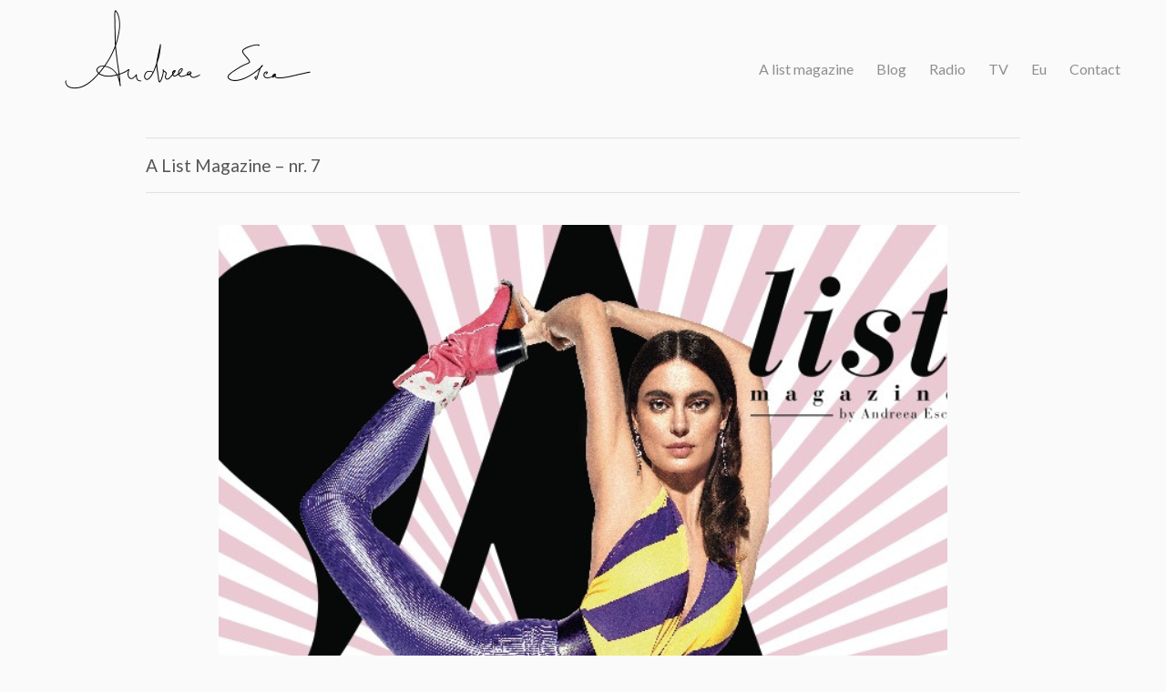

--- FILE ---
content_type: text/html; charset=UTF-8
request_url: https://andreeaesca.ro/a-list-magazine-nr-7/
body_size: 8838
content:
<!DOCTYPE html>
<html lang="ro-RO">
<head >
<meta charset="UTF-8" />
<meta name="viewport" content="width=device-width, initial-scale=1" />
<title>A List Magazine &#8211; nr. 7</title>
<meta name='robots' content='max-image-preview:large' />
<link rel='dns-prefetch' href='//stackpath.bootstrapcdn.com' />
<link rel='dns-prefetch' href='//fonts.googleapis.com' />
<link rel='dns-prefetch' href='//use.fontawesome.com' />
<link href='https://fonts.gstatic.com' crossorigin rel='preconnect' />
<link rel="alternate" type="application/rss+xml" title="Andreea Esca &raquo; Flux" href="https://andreeaesca.ro/feed/" />
<link rel="alternate" type="application/rss+xml" title="Andreea Esca &raquo; Flux comentarii" href="https://andreeaesca.ro/comments/feed/" />
<link rel="preload" href="https://andreeaesca.ro/wp-content/plugins/bb-plugin/fonts/fontawesome/5.15.4/webfonts/fa-solid-900.woff2" as="font" type="font/woff2" crossorigin="anonymous">
<link rel="preload" href="https://andreeaesca.ro/wp-content/plugins/bb-plugin/fonts/fontawesome/5.15.4/webfonts/fa-brands-400.woff2" as="font" type="font/woff2" crossorigin="anonymous">
<link rel="canonical" href="https://andreeaesca.ro/a-list-magazine-nr-7/" />
<link rel='stylesheet' id='e-mk-ro-default-theme-css' href='https://andreeaesca.ro/wp-content/themes/default-5.3.2/style.css' media='all' />
<link rel='stylesheet' id='wp-block-library-css' href='https://andreeaesca.ro/wp-includes/css/dist/block-library/style.min.css' media='all' />
<link rel='stylesheet' id='classic-theme-styles-css' href='https://andreeaesca.ro/wp-includes/css/classic-themes.min.css' media='all' />
<style id='global-styles-inline-css'>
body{--wp--preset--color--black: #000000;--wp--preset--color--cyan-bluish-gray: #abb8c3;--wp--preset--color--white: #ffffff;--wp--preset--color--pale-pink: #f78da7;--wp--preset--color--vivid-red: #cf2e2e;--wp--preset--color--luminous-vivid-orange: #ff6900;--wp--preset--color--luminous-vivid-amber: #fcb900;--wp--preset--color--light-green-cyan: #7bdcb5;--wp--preset--color--vivid-green-cyan: #00d084;--wp--preset--color--pale-cyan-blue: #8ed1fc;--wp--preset--color--vivid-cyan-blue: #0693e3;--wp--preset--color--vivid-purple: #9b51e0;--wp--preset--color--theme-primary: #0073e5;--wp--preset--color--theme-secondary: #0073e5;--wp--preset--gradient--vivid-cyan-blue-to-vivid-purple: linear-gradient(135deg,rgba(6,147,227,1) 0%,rgb(155,81,224) 100%);--wp--preset--gradient--light-green-cyan-to-vivid-green-cyan: linear-gradient(135deg,rgb(122,220,180) 0%,rgb(0,208,130) 100%);--wp--preset--gradient--luminous-vivid-amber-to-luminous-vivid-orange: linear-gradient(135deg,rgba(252,185,0,1) 0%,rgba(255,105,0,1) 100%);--wp--preset--gradient--luminous-vivid-orange-to-vivid-red: linear-gradient(135deg,rgba(255,105,0,1) 0%,rgb(207,46,46) 100%);--wp--preset--gradient--very-light-gray-to-cyan-bluish-gray: linear-gradient(135deg,rgb(238,238,238) 0%,rgb(169,184,195) 100%);--wp--preset--gradient--cool-to-warm-spectrum: linear-gradient(135deg,rgb(74,234,220) 0%,rgb(151,120,209) 20%,rgb(207,42,186) 40%,rgb(238,44,130) 60%,rgb(251,105,98) 80%,rgb(254,248,76) 100%);--wp--preset--gradient--blush-light-purple: linear-gradient(135deg,rgb(255,206,236) 0%,rgb(152,150,240) 100%);--wp--preset--gradient--blush-bordeaux: linear-gradient(135deg,rgb(254,205,165) 0%,rgb(254,45,45) 50%,rgb(107,0,62) 100%);--wp--preset--gradient--luminous-dusk: linear-gradient(135deg,rgb(255,203,112) 0%,rgb(199,81,192) 50%,rgb(65,88,208) 100%);--wp--preset--gradient--pale-ocean: linear-gradient(135deg,rgb(255,245,203) 0%,rgb(182,227,212) 50%,rgb(51,167,181) 100%);--wp--preset--gradient--electric-grass: linear-gradient(135deg,rgb(202,248,128) 0%,rgb(113,206,126) 100%);--wp--preset--gradient--midnight: linear-gradient(135deg,rgb(2,3,129) 0%,rgb(40,116,252) 100%);--wp--preset--duotone--dark-grayscale: url('#wp-duotone-dark-grayscale');--wp--preset--duotone--grayscale: url('#wp-duotone-grayscale');--wp--preset--duotone--purple-yellow: url('#wp-duotone-purple-yellow');--wp--preset--duotone--blue-red: url('#wp-duotone-blue-red');--wp--preset--duotone--midnight: url('#wp-duotone-midnight');--wp--preset--duotone--magenta-yellow: url('#wp-duotone-magenta-yellow');--wp--preset--duotone--purple-green: url('#wp-duotone-purple-green');--wp--preset--duotone--blue-orange: url('#wp-duotone-blue-orange');--wp--preset--font-size--small: 12px;--wp--preset--font-size--medium: 20px;--wp--preset--font-size--large: 20px;--wp--preset--font-size--x-large: 42px;--wp--preset--font-size--normal: 18px;--wp--preset--font-size--larger: 24px;--wp--preset--spacing--20: 0.44rem;--wp--preset--spacing--30: 0.67rem;--wp--preset--spacing--40: 1rem;--wp--preset--spacing--50: 1.5rem;--wp--preset--spacing--60: 2.25rem;--wp--preset--spacing--70: 3.38rem;--wp--preset--spacing--80: 5.06rem;}:where(.is-layout-flex){gap: 0.5em;}body .is-layout-flow > .alignleft{float: left;margin-inline-start: 0;margin-inline-end: 2em;}body .is-layout-flow > .alignright{float: right;margin-inline-start: 2em;margin-inline-end: 0;}body .is-layout-flow > .aligncenter{margin-left: auto !important;margin-right: auto !important;}body .is-layout-constrained > .alignleft{float: left;margin-inline-start: 0;margin-inline-end: 2em;}body .is-layout-constrained > .alignright{float: right;margin-inline-start: 2em;margin-inline-end: 0;}body .is-layout-constrained > .aligncenter{margin-left: auto !important;margin-right: auto !important;}body .is-layout-constrained > :where(:not(.alignleft):not(.alignright):not(.alignfull)){max-width: var(--wp--style--global--content-size);margin-left: auto !important;margin-right: auto !important;}body .is-layout-constrained > .alignwide{max-width: var(--wp--style--global--wide-size);}body .is-layout-flex{display: flex;}body .is-layout-flex{flex-wrap: wrap;align-items: center;}body .is-layout-flex > *{margin: 0;}:where(.wp-block-columns.is-layout-flex){gap: 2em;}.has-black-color{color: var(--wp--preset--color--black) !important;}.has-cyan-bluish-gray-color{color: var(--wp--preset--color--cyan-bluish-gray) !important;}.has-white-color{color: var(--wp--preset--color--white) !important;}.has-pale-pink-color{color: var(--wp--preset--color--pale-pink) !important;}.has-vivid-red-color{color: var(--wp--preset--color--vivid-red) !important;}.has-luminous-vivid-orange-color{color: var(--wp--preset--color--luminous-vivid-orange) !important;}.has-luminous-vivid-amber-color{color: var(--wp--preset--color--luminous-vivid-amber) !important;}.has-light-green-cyan-color{color: var(--wp--preset--color--light-green-cyan) !important;}.has-vivid-green-cyan-color{color: var(--wp--preset--color--vivid-green-cyan) !important;}.has-pale-cyan-blue-color{color: var(--wp--preset--color--pale-cyan-blue) !important;}.has-vivid-cyan-blue-color{color: var(--wp--preset--color--vivid-cyan-blue) !important;}.has-vivid-purple-color{color: var(--wp--preset--color--vivid-purple) !important;}.has-black-background-color{background-color: var(--wp--preset--color--black) !important;}.has-cyan-bluish-gray-background-color{background-color: var(--wp--preset--color--cyan-bluish-gray) !important;}.has-white-background-color{background-color: var(--wp--preset--color--white) !important;}.has-pale-pink-background-color{background-color: var(--wp--preset--color--pale-pink) !important;}.has-vivid-red-background-color{background-color: var(--wp--preset--color--vivid-red) !important;}.has-luminous-vivid-orange-background-color{background-color: var(--wp--preset--color--luminous-vivid-orange) !important;}.has-luminous-vivid-amber-background-color{background-color: var(--wp--preset--color--luminous-vivid-amber) !important;}.has-light-green-cyan-background-color{background-color: var(--wp--preset--color--light-green-cyan) !important;}.has-vivid-green-cyan-background-color{background-color: var(--wp--preset--color--vivid-green-cyan) !important;}.has-pale-cyan-blue-background-color{background-color: var(--wp--preset--color--pale-cyan-blue) !important;}.has-vivid-cyan-blue-background-color{background-color: var(--wp--preset--color--vivid-cyan-blue) !important;}.has-vivid-purple-background-color{background-color: var(--wp--preset--color--vivid-purple) !important;}.has-black-border-color{border-color: var(--wp--preset--color--black) !important;}.has-cyan-bluish-gray-border-color{border-color: var(--wp--preset--color--cyan-bluish-gray) !important;}.has-white-border-color{border-color: var(--wp--preset--color--white) !important;}.has-pale-pink-border-color{border-color: var(--wp--preset--color--pale-pink) !important;}.has-vivid-red-border-color{border-color: var(--wp--preset--color--vivid-red) !important;}.has-luminous-vivid-orange-border-color{border-color: var(--wp--preset--color--luminous-vivid-orange) !important;}.has-luminous-vivid-amber-border-color{border-color: var(--wp--preset--color--luminous-vivid-amber) !important;}.has-light-green-cyan-border-color{border-color: var(--wp--preset--color--light-green-cyan) !important;}.has-vivid-green-cyan-border-color{border-color: var(--wp--preset--color--vivid-green-cyan) !important;}.has-pale-cyan-blue-border-color{border-color: var(--wp--preset--color--pale-cyan-blue) !important;}.has-vivid-cyan-blue-border-color{border-color: var(--wp--preset--color--vivid-cyan-blue) !important;}.has-vivid-purple-border-color{border-color: var(--wp--preset--color--vivid-purple) !important;}.has-vivid-cyan-blue-to-vivid-purple-gradient-background{background: var(--wp--preset--gradient--vivid-cyan-blue-to-vivid-purple) !important;}.has-light-green-cyan-to-vivid-green-cyan-gradient-background{background: var(--wp--preset--gradient--light-green-cyan-to-vivid-green-cyan) !important;}.has-luminous-vivid-amber-to-luminous-vivid-orange-gradient-background{background: var(--wp--preset--gradient--luminous-vivid-amber-to-luminous-vivid-orange) !important;}.has-luminous-vivid-orange-to-vivid-red-gradient-background{background: var(--wp--preset--gradient--luminous-vivid-orange-to-vivid-red) !important;}.has-very-light-gray-to-cyan-bluish-gray-gradient-background{background: var(--wp--preset--gradient--very-light-gray-to-cyan-bluish-gray) !important;}.has-cool-to-warm-spectrum-gradient-background{background: var(--wp--preset--gradient--cool-to-warm-spectrum) !important;}.has-blush-light-purple-gradient-background{background: var(--wp--preset--gradient--blush-light-purple) !important;}.has-blush-bordeaux-gradient-background{background: var(--wp--preset--gradient--blush-bordeaux) !important;}.has-luminous-dusk-gradient-background{background: var(--wp--preset--gradient--luminous-dusk) !important;}.has-pale-ocean-gradient-background{background: var(--wp--preset--gradient--pale-ocean) !important;}.has-electric-grass-gradient-background{background: var(--wp--preset--gradient--electric-grass) !important;}.has-midnight-gradient-background{background: var(--wp--preset--gradient--midnight) !important;}.has-small-font-size{font-size: var(--wp--preset--font-size--small) !important;}.has-medium-font-size{font-size: var(--wp--preset--font-size--medium) !important;}.has-large-font-size{font-size: var(--wp--preset--font-size--large) !important;}.has-x-large-font-size{font-size: var(--wp--preset--font-size--x-large) !important;}
.wp-block-navigation a:where(:not(.wp-element-button)){color: inherit;}
:where(.wp-block-columns.is-layout-flex){gap: 2em;}
.wp-block-pullquote{font-size: 1.5em;line-height: 1.6;}
</style>
<link rel='stylesheet' id='2shark-public-css' href='https://andreeaesca.ro/wp-content/mu-plugins//style-public.css' media='all' />
<link rel='stylesheet' id='font-awesome-5-css' href='https://andreeaesca.ro/wp-content/plugins/bb-plugin/fonts/fontawesome/5.15.4/css/all.min.css' media='all' />
<link rel='stylesheet' id='fl-builder-layout-bundle-6b29cfd592d6211e7c2ad64f5823e6b0-css' href='https://andreeaesca.ro/wp-content/uploads/bb-plugin/cache/6b29cfd592d6211e7c2ad64f5823e6b0-layout-bundle.css' media='all' />
<link rel='stylesheet' id='e-mk-ro-default-theme-fonts-css' href='https://fonts.googleapis.com/css?family=Source+Sans+Pro%3A400%2C400i%2C600%2C700&#038;display=swap&#038;ver=5.3.2' media='all' />
<link rel='stylesheet' id='dashicons-css' href='https://andreeaesca.ro/wp-includes/css/dashicons.min.css' media='all' />
<link rel='stylesheet' id='awesome-css-css' href='//use.fontawesome.com/releases/v5.11.2/css/all.css' media='all' />
<link rel='stylesheet' id='bootstrap-css-css' href='//stackpath.bootstrapcdn.com/bootstrap/4.3.1/css/bootstrap.min.css' media='all' />
<link rel='stylesheet' id='e-mk-ro-default-theme-gutenberg-css' href='https://andreeaesca.ro/wp-content/themes/default-5.3.2/lib/gutenberg/front-end.css' media='all' />
<style id='e-mk-ro-default-theme-gutenberg-inline-css'>
.ab-block-post-grid .ab-post-grid-items h2 a:hover {
	color: #0073e5;
}

.site-container .wp-block-button .wp-block-button__link {
	background-color: #0073e5;
}

.wp-block-button .wp-block-button__link:not(.has-background),
.wp-block-button .wp-block-button__link:not(.has-background):focus,
.wp-block-button .wp-block-button__link:not(.has-background):hover {
	color: #ffffff;
}

.site-container .wp-block-button.is-style-outline .wp-block-button__link {
	color: #0073e5;
}

.site-container .wp-block-button.is-style-outline .wp-block-button__link:focus,
.site-container .wp-block-button.is-style-outline .wp-block-button__link:hover {
	color: #2396ff;
}		.site-container .has-small-font-size {
			font-size: 12px;
		}		.site-container .has-normal-font-size {
			font-size: 18px;
		}		.site-container .has-large-font-size {
			font-size: 20px;
		}		.site-container .has-larger-font-size {
			font-size: 24px;
		}		.site-container .has-theme-primary-color,
		.site-container .wp-block-button .wp-block-button__link.has-theme-primary-color,
		.site-container .wp-block-button.is-style-outline .wp-block-button__link.has-theme-primary-color {
			color: #0073e5;
		}

		.site-container .has-theme-primary-background-color,
		.site-container .wp-block-button .wp-block-button__link.has-theme-primary-background-color,
		.site-container .wp-block-pullquote.is-style-solid-color.has-theme-primary-background-color {
			background-color: #0073e5;
		}		.site-container .has-theme-secondary-color,
		.site-container .wp-block-button .wp-block-button__link.has-theme-secondary-color,
		.site-container .wp-block-button.is-style-outline .wp-block-button__link.has-theme-secondary-color {
			color: #0073e5;
		}

		.site-container .has-theme-secondary-background-color,
		.site-container .wp-block-button .wp-block-button__link.has-theme-secondary-background-color,
		.site-container .wp-block-pullquote.is-style-solid-color.has-theme-secondary-background-color {
			background-color: #0073e5;
		}
</style>
<link rel='stylesheet' id='clip-custom-style-css' href='https://andreeaesca.ro/wp-content/mu-plugins/clip_custom/custom-style.css' media='all' />
<link rel='stylesheet' id='fl-builder-google-fonts-17ab6845e932568ce4a41aac4590c631-css' href='//fonts.googleapis.com/css?family=Lato%3A400%2C700&#038;ver=6.1.9' media='all' />
<script src='https://andreeaesca.ro/wp-includes/js/jquery/jquery.min.js' id='jquery-core-js'></script>
<script src='https://andreeaesca.ro/wp-includes/js/jquery/jquery-migrate.min.js' id='jquery-migrate-js'></script>
<script src='https://andreeaesca.ro/wp-includes/js/imagesloaded.min.js' id='imagesloaded-js'></script>
<script src='//stackpath.bootstrapcdn.com/bootstrap/4.3.1/js/bootstrap.min.js' id='bootstrap-js-js'></script>
<link rel="https://api.w.org/" href="https://andreeaesca.ro/wp-json/" /><link rel="alternate" type="application/json" href="https://andreeaesca.ro/wp-json/wp/v2/posts/3536" /><link rel="EditURI" type="application/rsd+xml" title="RSD" href="https://andreeaesca.ro/xmlrpc.php?rsd" />
<link rel="alternate" type="application/json+oembed" href="https://andreeaesca.ro/wp-json/oembed/1.0/embed?url=https%3A%2F%2Fandreeaesca.ro%2Fa-list-magazine-nr-7%2F" />
<link rel="alternate" type="text/xml+oembed" href="https://andreeaesca.ro/wp-json/oembed/1.0/embed?url=https%3A%2F%2Fandreeaesca.ro%2Fa-list-magazine-nr-7%2F&#038;format=xml" />
<style>.recentcomments a{display:inline !important;padding:0 !important;margin:0 !important;}</style><link rel="icon" href="https://andreeaesca.ro/wp-content/uploads/2020/03/cropped-favicon-32x32.jpg" sizes="32x32" />
<link rel="icon" href="https://andreeaesca.ro/wp-content/uploads/2020/03/cropped-favicon-192x192.jpg" sizes="192x192" />
<link rel="apple-touch-icon" href="https://andreeaesca.ro/wp-content/uploads/2020/03/cropped-favicon-180x180.jpg" />
<meta name="msapplication-TileImage" content="https://andreeaesca.ro/wp-content/uploads/2020/03/cropped-favicon-270x270.jpg" />
</head>
<body class="post-template-default single single-post postid-3536 single-format-standard wp-embed-responsive fl-theme-builder-header fl-theme-builder-header-header fl-theme-builder-footer fl-theme-builder-footer-footer fl-theme-builder-singular fl-theme-builder-singular-single-post header-full-width full-width-content genesis-breadcrumbs-hidden genesis-singular-image-hidden genesis-footer-widgets-hidden first-block-core-paragraph" itemscope itemtype="https://schema.org/WebPage"><svg xmlns="http://www.w3.org/2000/svg" viewBox="0 0 0 0" width="0" height="0" focusable="false" role="none" style="visibility: hidden; position: absolute; left: -9999px; overflow: hidden;" ><defs><filter id="wp-duotone-dark-grayscale"><feColorMatrix color-interpolation-filters="sRGB" type="matrix" values=" .299 .587 .114 0 0 .299 .587 .114 0 0 .299 .587 .114 0 0 .299 .587 .114 0 0 " /><feComponentTransfer color-interpolation-filters="sRGB" ><feFuncR type="table" tableValues="0 0.49803921568627" /><feFuncG type="table" tableValues="0 0.49803921568627" /><feFuncB type="table" tableValues="0 0.49803921568627" /><feFuncA type="table" tableValues="1 1" /></feComponentTransfer><feComposite in2="SourceGraphic" operator="in" /></filter></defs></svg><svg xmlns="http://www.w3.org/2000/svg" viewBox="0 0 0 0" width="0" height="0" focusable="false" role="none" style="visibility: hidden; position: absolute; left: -9999px; overflow: hidden;" ><defs><filter id="wp-duotone-grayscale"><feColorMatrix color-interpolation-filters="sRGB" type="matrix" values=" .299 .587 .114 0 0 .299 .587 .114 0 0 .299 .587 .114 0 0 .299 .587 .114 0 0 " /><feComponentTransfer color-interpolation-filters="sRGB" ><feFuncR type="table" tableValues="0 1" /><feFuncG type="table" tableValues="0 1" /><feFuncB type="table" tableValues="0 1" /><feFuncA type="table" tableValues="1 1" /></feComponentTransfer><feComposite in2="SourceGraphic" operator="in" /></filter></defs></svg><svg xmlns="http://www.w3.org/2000/svg" viewBox="0 0 0 0" width="0" height="0" focusable="false" role="none" style="visibility: hidden; position: absolute; left: -9999px; overflow: hidden;" ><defs><filter id="wp-duotone-purple-yellow"><feColorMatrix color-interpolation-filters="sRGB" type="matrix" values=" .299 .587 .114 0 0 .299 .587 .114 0 0 .299 .587 .114 0 0 .299 .587 .114 0 0 " /><feComponentTransfer color-interpolation-filters="sRGB" ><feFuncR type="table" tableValues="0.54901960784314 0.98823529411765" /><feFuncG type="table" tableValues="0 1" /><feFuncB type="table" tableValues="0.71764705882353 0.25490196078431" /><feFuncA type="table" tableValues="1 1" /></feComponentTransfer><feComposite in2="SourceGraphic" operator="in" /></filter></defs></svg><svg xmlns="http://www.w3.org/2000/svg" viewBox="0 0 0 0" width="0" height="0" focusable="false" role="none" style="visibility: hidden; position: absolute; left: -9999px; overflow: hidden;" ><defs><filter id="wp-duotone-blue-red"><feColorMatrix color-interpolation-filters="sRGB" type="matrix" values=" .299 .587 .114 0 0 .299 .587 .114 0 0 .299 .587 .114 0 0 .299 .587 .114 0 0 " /><feComponentTransfer color-interpolation-filters="sRGB" ><feFuncR type="table" tableValues="0 1" /><feFuncG type="table" tableValues="0 0.27843137254902" /><feFuncB type="table" tableValues="0.5921568627451 0.27843137254902" /><feFuncA type="table" tableValues="1 1" /></feComponentTransfer><feComposite in2="SourceGraphic" operator="in" /></filter></defs></svg><svg xmlns="http://www.w3.org/2000/svg" viewBox="0 0 0 0" width="0" height="0" focusable="false" role="none" style="visibility: hidden; position: absolute; left: -9999px; overflow: hidden;" ><defs><filter id="wp-duotone-midnight"><feColorMatrix color-interpolation-filters="sRGB" type="matrix" values=" .299 .587 .114 0 0 .299 .587 .114 0 0 .299 .587 .114 0 0 .299 .587 .114 0 0 " /><feComponentTransfer color-interpolation-filters="sRGB" ><feFuncR type="table" tableValues="0 0" /><feFuncG type="table" tableValues="0 0.64705882352941" /><feFuncB type="table" tableValues="0 1" /><feFuncA type="table" tableValues="1 1" /></feComponentTransfer><feComposite in2="SourceGraphic" operator="in" /></filter></defs></svg><svg xmlns="http://www.w3.org/2000/svg" viewBox="0 0 0 0" width="0" height="0" focusable="false" role="none" style="visibility: hidden; position: absolute; left: -9999px; overflow: hidden;" ><defs><filter id="wp-duotone-magenta-yellow"><feColorMatrix color-interpolation-filters="sRGB" type="matrix" values=" .299 .587 .114 0 0 .299 .587 .114 0 0 .299 .587 .114 0 0 .299 .587 .114 0 0 " /><feComponentTransfer color-interpolation-filters="sRGB" ><feFuncR type="table" tableValues="0.78039215686275 1" /><feFuncG type="table" tableValues="0 0.94901960784314" /><feFuncB type="table" tableValues="0.35294117647059 0.47058823529412" /><feFuncA type="table" tableValues="1 1" /></feComponentTransfer><feComposite in2="SourceGraphic" operator="in" /></filter></defs></svg><svg xmlns="http://www.w3.org/2000/svg" viewBox="0 0 0 0" width="0" height="0" focusable="false" role="none" style="visibility: hidden; position: absolute; left: -9999px; overflow: hidden;" ><defs><filter id="wp-duotone-purple-green"><feColorMatrix color-interpolation-filters="sRGB" type="matrix" values=" .299 .587 .114 0 0 .299 .587 .114 0 0 .299 .587 .114 0 0 .299 .587 .114 0 0 " /><feComponentTransfer color-interpolation-filters="sRGB" ><feFuncR type="table" tableValues="0.65098039215686 0.40392156862745" /><feFuncG type="table" tableValues="0 1" /><feFuncB type="table" tableValues="0.44705882352941 0.4" /><feFuncA type="table" tableValues="1 1" /></feComponentTransfer><feComposite in2="SourceGraphic" operator="in" /></filter></defs></svg><svg xmlns="http://www.w3.org/2000/svg" viewBox="0 0 0 0" width="0" height="0" focusable="false" role="none" style="visibility: hidden; position: absolute; left: -9999px; overflow: hidden;" ><defs><filter id="wp-duotone-blue-orange"><feColorMatrix color-interpolation-filters="sRGB" type="matrix" values=" .299 .587 .114 0 0 .299 .587 .114 0 0 .299 .587 .114 0 0 .299 .587 .114 0 0 " /><feComponentTransfer color-interpolation-filters="sRGB" ><feFuncR type="table" tableValues="0.098039215686275 1" /><feFuncG type="table" tableValues="0 0.66274509803922" /><feFuncB type="table" tableValues="0.84705882352941 0.41960784313725" /><feFuncA type="table" tableValues="1 1" /></feComponentTransfer><feComposite in2="SourceGraphic" operator="in" /></filter></defs></svg><div class="site-container"><ul class="genesis-skip-link"><li><a href="#genesis-content" class="screen-reader-shortcut"> Skip to main content</a></li></ul><header class="fl-builder-content fl-builder-content-40 fl-builder-global-templates-locked" data-post-id="40" data-type="header" data-sticky="1" data-sticky-on="" data-sticky-breakpoint="medium" data-shrink="0" data-overlay="0" data-overlay-bg="transparent" data-shrink-image-height="50px" role="banner" itemscope="itemscope" itemtype="http://schema.org/WPHeader"><div class="fl-row fl-row-full-width fl-row-bg-none fl-node-5e5f67f0a2109" data-node="5e5f67f0a2109">
	<div class="fl-row-content-wrap">
								<div class="fl-row-content fl-row-fixed-width fl-node-content">
		
<div class="fl-col-group fl-node-5e5f67f0a40ff fl-col-group-equal-height fl-col-group-align-center" data-node="5e5f67f0a40ff">
			<div class="fl-col fl-node-5e5f67f0a417c fl-col-small" data-node="5e5f67f0a417c">
	<div class="fl-col-content fl-node-content"><div class="fl-module fl-module-photo fl-node-5e5f68024df2e" data-node="5e5f68024df2e">
	<div class="fl-module-content fl-node-content">
		<div class="fl-photo fl-photo-align-left" itemscope itemtype="https://schema.org/ImageObject">
	<div class="fl-photo-content fl-photo-img-png">
				<a href="https://andreeaesca.ro" target="_self" itemprop="url">
				<img decoding="async" loading="lazy" width="300" height="111" class="fl-photo-img wp-image-52" src="http://andreeaesca.ro/wp-content/uploads/2020/03/logo.png" alt="logo" itemprop="image" title="logo"  data-no-lazy="1" srcset="https://andreeaesca.ro/wp-content/uploads/2020/03/logo.png 300w, https://andreeaesca.ro/wp-content/uploads/2020/03/logo-120x44.png 120w" sizes="(max-width: 300px) 100vw, 300px" />
				</a>
					</div>
	</div>
	</div>
</div>
</div>
</div>
			<div class="fl-col fl-node-5e5f67f0a417f fl-col-small" data-node="5e5f67f0a417f">
	<div class="fl-col-content fl-node-content"><div class="fl-module fl-module-menu fl-node-5e5f6957104e4" data-node="5e5f6957104e4">
	<div class="fl-module-content fl-node-content">
		<div class="fl-menu fl-menu-responsive-toggle-mobile">
	<button class="fl-menu-mobile-toggle hamburger" aria-label="Menu"><span class="fl-menu-icon svg-container"><svg version="1.1" class="hamburger-menu" xmlns="http://www.w3.org/2000/svg" xmlns:xlink="http://www.w3.org/1999/xlink" viewBox="0 0 512 512">
<rect class="fl-hamburger-menu-top" width="512" height="102"/>
<rect class="fl-hamburger-menu-middle" y="205" width="512" height="102"/>
<rect class="fl-hamburger-menu-bottom" y="410" width="512" height="102"/>
</svg>
</span></button>	<div class="fl-clear"></div>
	<nav aria-label="Menu" itemscope="itemscope" itemtype="https://schema.org/SiteNavigationElement"><ul id="menu-main-menu" class="menu fl-menu-horizontal fl-toggle-none"><li id="menu-item-30" class="menu-item menu-item-type-custom menu-item-object-custom"><a href="http://www.alistmagazine.ro/">A list magazine</a></li><li id="menu-item-31" class="menu-item menu-item-type-taxonomy menu-item-object-category current-post-ancestor menu-item-has-children fl-has-submenu"><div class="fl-has-submenu-container"><a href="https://andreeaesca.ro/category/blog/">Blog</a><span class="fl-menu-toggle"></span></div><ul class="sub-menu">	<li id="menu-item-32" class="menu-item menu-item-type-taxonomy menu-item-object-category"><a href="https://andreeaesca.ro/category/blog/cuvinte/">Cuvinte</a></li>	<li id="menu-item-33" class="menu-item menu-item-type-taxonomy menu-item-object-category current-post-ancestor current-menu-parent current-post-parent"><a href="https://andreeaesca.ro/category/blog/imagini/">Imagini</a></li></ul></li><li id="menu-item-37" class="menu-item menu-item-type-taxonomy menu-item-object-category"><a href="https://andreeaesca.ro/category/radio/">Radio</a></li><li id="menu-item-38" class="menu-item menu-item-type-taxonomy menu-item-object-category"><a href="https://andreeaesca.ro/category/tv/">TV</a></li><li id="menu-item-36" class="menu-item menu-item-type-taxonomy menu-item-object-category"><a href="https://andreeaesca.ro/category/eu/">Eu</a></li><li id="menu-item-2858" class="menu-item menu-item-type-post_type menu-item-object-page"><a href="https://andreeaesca.ro/contact/">Contact</a></li></ul></nav></div>
	</div>
</div>
</div>
</div>
	</div>
		</div>
	</div>
</div>
</header><div class="uabb-js-breakpoint" style="display: none;"></div><div class="site-inner"><div class="fl-builder-content fl-builder-content-48 fl-builder-global-templates-locked" data-post-id="48"><div class="fl-row fl-row-fixed-width fl-row-bg-none fl-node-5e5f8a1a687b5" data-node="5e5f8a1a687b5">
	<div class="fl-row-content-wrap">
								<div class="fl-row-content fl-row-fixed-width fl-node-content">
		
<div class="fl-col-group fl-node-5e5f8a1a6bb03" data-node="5e5f8a1a6bb03">
			<div class="fl-col fl-node-5e5f8a1a6bbcc" data-node="5e5f8a1a6bbcc">
	<div class="fl-col-content fl-node-content"><div class="fl-module fl-module-separator fl-node-5e5f661076455" data-node="5e5f661076455">
	<div class="fl-module-content fl-node-content">
		<div class="fl-separator"></div>
	</div>
</div>
<div class="fl-module fl-module-heading fl-node-5e5f8a293976b" data-node="5e5f8a293976b">
	<div class="fl-module-content fl-node-content">
		<h1 class="fl-heading">
		<span class="fl-heading-text">A List Magazine &#8211; nr. 7</span>
	</h1>
	</div>
</div>
<div class="fl-module fl-module-separator fl-node-5e5f661076458" data-node="5e5f661076458">
	<div class="fl-module-content fl-node-content">
		<div class="fl-separator"></div>
	</div>
</div>
</div>
</div>
	</div>
		</div>
	</div>
</div>
<div class="fl-row fl-row-fixed-width fl-row-bg-none fl-node-5e5f8b722a181" data-node="5e5f8b722a181">
	<div class="fl-row-content-wrap">
								<div class="fl-row-content fl-row-fixed-width fl-node-content">
		
<div class="fl-col-group fl-node-5e5f8b722ed2c" data-node="5e5f8b722ed2c">
			<div class="fl-col fl-node-5e5f8b722edc9" data-node="5e5f8b722edc9">
	<div class="fl-col-content fl-node-content"><div class="fl-module fl-module-photo fl-node-5e5f8b7229d4f" data-node="5e5f8b7229d4f">
	<div class="fl-module-content fl-node-content">
		<div class="fl-photo fl-photo-align-center" itemscope itemtype="https://schema.org/ImageObject">
	<div class="fl-photo-content fl-photo-img-png">
				<img decoding="async" loading="lazy" class="fl-photo-img wp-image-3537 size-full" src="https://andreeaesca.ro/wp-content/uploads/2022/11/Cover-A7_.png" alt="Cover A7_" itemprop="image" height="1200" width="800" title="Cover A7_" srcset="https://andreeaesca.ro/wp-content/uploads/2022/11/Cover-A7_.png 800w, https://andreeaesca.ro/wp-content/uploads/2022/11/Cover-A7_-200x300.png 200w, https://andreeaesca.ro/wp-content/uploads/2022/11/Cover-A7_-683x1024.png 683w, https://andreeaesca.ro/wp-content/uploads/2022/11/Cover-A7_-768x1152.png 768w, https://andreeaesca.ro/wp-content/uploads/2022/11/Cover-A7_-80x120.png 80w" sizes="(max-width: 800px) 100vw, 800px" />
					</div>
	</div>
	</div>
</div>
</div>
</div>
	</div>
		</div>
	</div>
</div>
<div class="fl-row fl-row-fixed-width fl-row-bg-none fl-node-5e74e22505659" data-node="5e74e22505659">
	<div class="fl-row-content-wrap">
								<div class="fl-row-content fl-row-fixed-width fl-node-content">
		
<div class="fl-col-group fl-node-5e74e33cbea85" data-node="5e74e33cbea85">
			<div class="fl-col fl-node-5e74e33cbeb60" data-node="5e74e33cbeb60">
	<div class="fl-col-content fl-node-content"><div class="fl-module fl-module-fl-post-info fl-node-5e5f8cf3328b2" data-node="5e5f8cf3328b2">
	<div class="fl-module-content fl-node-content">
		<span class="fl-post-info-author"><a href="https://andreeaesca.ro/author/andreeaesca/">Andreea</a></span><span class="fl-post-info-sep">|</span><span class="fl-post-info-date">nov. 9, 2022</span><span class="fl-post-info-sep">|</span><span class="fl-post-info-terms"><a href="https://andreeaesca.ro/category/blog/imagini/" rel="tag" class="imagini">Imagini</a></span><span class="fl-post-info-sep">|</span><span class="fl-post-info-comments"><span>Comentariile sunt închise<span class="screen-reader-text"> pentru A List Magazine &#8211; nr. 7</span></span></span>	</div>
</div>
<div class="fl-module fl-module-rich-text fl-node-5e74e3668133a" data-node="5e74e3668133a">
	<div class="fl-module-content fl-node-content">
		<div class="fl-rich-text">
	
<p><a href="https://www.alistmagazine.ro/rasfoieste-revista/rasfoieste-revista-a-list-magazine-nr-7/">Răsfoiește revista A List Magazine &#8211; nr. 7, vară 2018</a></p>
</div>
	</div>
</div>
</div>
</div>
			<div class="fl-col fl-node-5e74e33cbeb63 fl-col-small" data-node="5e74e33cbeb63">
	<div class="fl-col-content fl-node-content"><div class="fl-module fl-module-widget fl-node-5e74acca5d900" data-node="5e74acca5d900">
	<div class="fl-module-content fl-node-content">
		<div class="fl-widget">
<div class="widget widget_search"><form class="search-form" method="get" action="https://andreeaesca.ro/" role="search" itemprop="potentialAction" itemscope itemtype="https://schema.org/SearchAction"><label class="search-form-label screen-reader-text" for="searchform-1">Cauta in website...</label><input class="search-form-input" type="search" name="s" id="searchform-1" placeholder="Cauta in website..." itemprop="query-input"><input class="search-form-submit" type="submit" value="caută"><meta content="https://andreeaesca.ro/?s={s}" itemprop="target"></form></div></div>
	</div>
</div>
<div class="fl-module fl-module-widget fl-node-5e5f8ad9460e0" data-node="5e5f8ad9460e0">
	<div class="fl-module-content fl-node-content">
		<div class="fl-widget">

		<div class="widget widget_recent_entries">
		<h2 class="widgettitle">Articole recente</h2>
		<ul>
											<li>
					<a href="https://andreeaesca.ro/a-list-magazine-nr-31/">A List Magazine &#8211; nr. 31</a>
									</li>
											<li>
					<a href="https://andreeaesca.ro/casa-buna/">Casa Bună</a>
									</li>
											<li>
					<a href="https://andreeaesca.ro/proful-de-inot/">Proful de înot</a>
									</li>
											<li>
					<a href="https://andreeaesca.ro/poveste-de-vacanta/">Poveste de vacanță</a>
									</li>
											<li>
					<a href="https://andreeaesca.ro/hai-romania-2/">Hai, România!</a>
									</li>
					</ul>

		</div></div>
	</div>
</div>
<div class="fl-module fl-module-widget fl-node-5e5f8aebae2cf" data-node="5e5f8aebae2cf">
	<div class="fl-module-content fl-node-content">
		<div class="fl-widget">
<div class="widget widget_recent_comments"><h2 class="widgettitle">Comentarii recente</h2><ul id="recentcomments"><li class="recentcomments"><span class="comment-author-link"><a href='http://www.educta.ro' rel='external nofollow ugc' class='url'>Simona ANGHEL</a></span> la <a href="https://andreeaesca.ro/la-radio-cu-andreea-esca-si-aurora-liiceanu/#comment-75">La Radio cu Andreea Esca și Aurora Liiceanu</a></li><li class="recentcomments"><span class="comment-author-link"><a href='http://www.educta.ro' rel='external nofollow ugc' class='url'>Simona ANGHEL</a></span> la <a href="https://andreeaesca.ro/la-radio-cu-andreea-esca-si-aurora-liiceanu/#comment-74">La Radio cu Andreea Esca și Aurora Liiceanu</a></li><li class="recentcomments"><span class="comment-author-link"><a href='https://www.iarbaverde.co.uk' rel='external nofollow ugc' class='url'>Irina Ionescu</a></span> la <a href="https://andreeaesca.ro/la-radio-cu-andreea-esca-si-tudor-chirila/#comment-73">La Radio cu Andreea Esca și Tudor Chirilă</a></li><li class="recentcomments"><span class="comment-author-link">valentina.druga</span> la <a href="https://andreeaesca.ro/la-radio-cu-andreea-esca-si-mirela-retegan/#comment-72">La Radio cu Andreea Esca şi Mirela Retegan</a></li><li class="recentcomments"><span class="comment-author-link">Gavriloi Adina</span> la <a href="https://andreeaesca.ro/la-radio-cu-andreea-esca-si-andreea-marin/#comment-71">La Radio cu Andreea Esca și Andreea Marin</a></li></ul></div></div>
	</div>
</div>
<div class="fl-module fl-module-widget fl-node-5e5f8b02abb78" data-node="5e5f8b02abb78">
	<div class="fl-module-content fl-node-content">
		<div class="fl-widget">
<div class="widget widget_archive"><h2 class="widgettitle">Arhive</h2>
			<ul>
					<li><a href='https://andreeaesca.ro/2024/10/'>octombrie 2024</a></li>
	<li><a href='https://andreeaesca.ro/2024/09/'>septembrie 2024</a></li>
	<li><a href='https://andreeaesca.ro/2024/08/'>august 2024</a></li>
	<li><a href='https://andreeaesca.ro/2024/07/'>iulie 2024</a></li>
	<li><a href='https://andreeaesca.ro/2024/04/'>aprilie 2024</a></li>
	<li><a href='https://andreeaesca.ro/2024/01/'>ianuarie 2024</a></li>
	<li><a href='https://andreeaesca.ro/2023/12/'>decembrie 2023</a></li>
	<li><a href='https://andreeaesca.ro/2023/11/'>noiembrie 2023</a></li>
	<li><a href='https://andreeaesca.ro/2023/08/'>august 2023</a></li>
	<li><a href='https://andreeaesca.ro/2023/04/'>aprilie 2023</a></li>
	<li><a href='https://andreeaesca.ro/2023/02/'>februarie 2023</a></li>
	<li><a href='https://andreeaesca.ro/2023/01/'>ianuarie 2023</a></li>
	<li><a href='https://andreeaesca.ro/2022/11/'>noiembrie 2022</a></li>
	<li><a href='https://andreeaesca.ro/2020/06/'>iunie 2020</a></li>
	<li><a href='https://andreeaesca.ro/2020/05/'>mai 2020</a></li>
	<li><a href='https://andreeaesca.ro/2019/12/'>decembrie 2019</a></li>
	<li><a href='https://andreeaesca.ro/2019/11/'>noiembrie 2019</a></li>
	<li><a href='https://andreeaesca.ro/2019/10/'>octombrie 2019</a></li>
	<li><a href='https://andreeaesca.ro/2019/09/'>septembrie 2019</a></li>
	<li><a href='https://andreeaesca.ro/2019/04/'>aprilie 2019</a></li>
	<li><a href='https://andreeaesca.ro/2019/03/'>martie 2019</a></li>
	<li><a href='https://andreeaesca.ro/2019/02/'>februarie 2019</a></li>
	<li><a href='https://andreeaesca.ro/2018/11/'>noiembrie 2018</a></li>
	<li><a href='https://andreeaesca.ro/2018/10/'>octombrie 2018</a></li>
	<li><a href='https://andreeaesca.ro/2018/05/'>mai 2018</a></li>
	<li><a href='https://andreeaesca.ro/2018/04/'>aprilie 2018</a></li>
	<li><a href='https://andreeaesca.ro/2018/03/'>martie 2018</a></li>
	<li><a href='https://andreeaesca.ro/2018/02/'>februarie 2018</a></li>
	<li><a href='https://andreeaesca.ro/2018/01/'>ianuarie 2018</a></li>
	<li><a href='https://andreeaesca.ro/2017/12/'>decembrie 2017</a></li>
	<li><a href='https://andreeaesca.ro/2017/11/'>noiembrie 2017</a></li>
	<li><a href='https://andreeaesca.ro/2017/10/'>octombrie 2017</a></li>
	<li><a href='https://andreeaesca.ro/2017/09/'>septembrie 2017</a></li>
	<li><a href='https://andreeaesca.ro/2017/05/'>mai 2017</a></li>
	<li><a href='https://andreeaesca.ro/2017/04/'>aprilie 2017</a></li>
	<li><a href='https://andreeaesca.ro/2017/03/'>martie 2017</a></li>
	<li><a href='https://andreeaesca.ro/2017/02/'>februarie 2017</a></li>
	<li><a href='https://andreeaesca.ro/2016/12/'>decembrie 2016</a></li>
	<li><a href='https://andreeaesca.ro/2016/11/'>noiembrie 2016</a></li>
	<li><a href='https://andreeaesca.ro/2016/10/'>octombrie 2016</a></li>
	<li><a href='https://andreeaesca.ro/2016/09/'>septembrie 2016</a></li>
	<li><a href='https://andreeaesca.ro/2016/05/'>mai 2016</a></li>
	<li><a href='https://andreeaesca.ro/2016/04/'>aprilie 2016</a></li>
	<li><a href='https://andreeaesca.ro/2016/03/'>martie 2016</a></li>
	<li><a href='https://andreeaesca.ro/2016/02/'>februarie 2016</a></li>
	<li><a href='https://andreeaesca.ro/2016/01/'>ianuarie 2016</a></li>
	<li><a href='https://andreeaesca.ro/2015/12/'>decembrie 2015</a></li>
	<li><a href='https://andreeaesca.ro/2015/11/'>noiembrie 2015</a></li>
	<li><a href='https://andreeaesca.ro/2015/10/'>octombrie 2015</a></li>
	<li><a href='https://andreeaesca.ro/2015/09/'>septembrie 2015</a></li>
	<li><a href='https://andreeaesca.ro/2015/08/'>august 2015</a></li>
	<li><a href='https://andreeaesca.ro/2015/07/'>iulie 2015</a></li>
	<li><a href='https://andreeaesca.ro/2015/06/'>iunie 2015</a></li>
	<li><a href='https://andreeaesca.ro/2015/05/'>mai 2015</a></li>
	<li><a href='https://andreeaesca.ro/2015/04/'>aprilie 2015</a></li>
	<li><a href='https://andreeaesca.ro/2015/03/'>martie 2015</a></li>
	<li><a href='https://andreeaesca.ro/2012/12/'>decembrie 2012</a></li>
	<li><a href='https://andreeaesca.ro/2012/08/'>august 2012</a></li>
	<li><a href='https://andreeaesca.ro/2011/08/'>august 2011</a></li>
	<li><a href='https://andreeaesca.ro/2008/02/'>februarie 2008</a></li>
			</ul>

			</div></div>
	</div>
</div>
<div class="fl-module fl-module-widget fl-node-5e5f8b13c04b4" data-node="5e5f8b13c04b4">
	<div class="fl-module-content fl-node-content">
		<div class="fl-widget">
<div class="widget widget_categories"><h2 class="widgettitle">Categorii</h2>
			<ul>
					<li class="cat-item cat-item-2"><a href="https://andreeaesca.ro/category/blog/">Blog</a>
</li>
	<li class="cat-item cat-item-6"><a href="https://andreeaesca.ro/category/blog/cuvinte/">Cuvinte</a>
</li>
	<li class="cat-item cat-item-7"><a href="https://andreeaesca.ro/category/blog/imagini/">Imagini</a>
</li>
	<li class="cat-item cat-item-9"><a href="https://andreeaesca.ro/category/eu/me-by-others/">Me by Others</a>
</li>
	<li class="cat-item cat-item-10"><a href="https://andreeaesca.ro/category/eu/meet-me/">Meet Me</a>
</li>
	<li class="cat-item cat-item-4"><a href="https://andreeaesca.ro/category/radio/">Radio</a>
</li>
	<li class="cat-item cat-item-5"><a href="https://andreeaesca.ro/category/tv/">TV</a>
</li>
	<li class="cat-item cat-item-16"><a href="https://andreeaesca.ro/category/uncategorized/">Uncategorized</a>
</li>
			</ul>

			</div></div>
	</div>
</div>
<div class="fl-module fl-module-widget fl-node-5e5f8b234aece" data-node="5e5f8b234aece">
	<div class="fl-module-content fl-node-content">
		<div class="fl-widget">
<div class="widget widget_meta"><h2 class="widgettitle">Meta</h2>
		<ul>
						<li><a href="https://andreeaesca.ro/wp-login.php">Autentificare</a></li>
			<li><a href="https://andreeaesca.ro/feed/">Flux intrări</a></li>
			<li><a href="https://andreeaesca.ro/comments/feed/">Flux comentarii</a></li>

			<li><a href="https://ro.wordpress.org/">WordPress.org</a></li>
		</ul>

		</div></div>
	</div>
</div>
</div>
</div>
	</div>
		</div>
	</div>
</div>
</div><div class="uabb-js-breakpoint" style="display: none;"></div></div><footer class="fl-builder-content fl-builder-content-42 fl-builder-global-templates-locked" data-post-id="42" data-type="footer" itemscope="itemscope" itemtype="http://schema.org/WPFooter"><div class="fl-row fl-row-full-width fl-row-bg-color fl-node-5e5f75ef0f33b" data-node="5e5f75ef0f33b">
	<div class="fl-row-content-wrap">
								<div class="fl-row-content fl-row-fixed-width fl-node-content">
		
<div class="fl-col-group fl-node-5e5f789da7a9d" data-node="5e5f789da7a9d">
			<div class="fl-col fl-node-5e5f789da7b54" data-node="5e5f789da7b54">
	<div class="fl-col-content fl-node-content"><div class="fl-module fl-module-separator fl-node-5e5f789da7a28" data-node="5e5f789da7a28">
	<div class="fl-module-content fl-node-content">
		<div class="fl-separator"></div>
	</div>
</div>
</div>
</div>
	</div>

<div class="fl-col-group fl-node-5e5f77b2bf4fc fl-col-group-equal-height fl-col-group-align-center" data-node="5e5f77b2bf4fc">
			<div class="fl-col fl-node-5e5f77b2bf594" data-node="5e5f77b2bf594">
	<div class="fl-col-content fl-node-content"><div class="fl-module fl-module-rich-text fl-node-5e5e769964306" data-node="5e5e769964306">
	<div class="fl-module-content fl-node-content">
		<div class="fl-rich-text">
	<p>© 2020 Andreea Esca. All Rights Reserved.</p>
</div>
	</div>
</div>
</div>
</div>
			<div class="fl-col fl-node-5e5f77b2bf596 fl-col-small" data-node="5e5f77b2bf596">
	<div class="fl-col-content fl-node-content"><div class="fl-module fl-module-icon-group fl-node-5e5f766c4b182" data-node="5e5f766c4b182">
	<div class="fl-module-content fl-node-content">
		<div class="fl-icon-group">
	<span class="fl-icon">
								<a href="https://www.instagram.com/andreeaesca/" target="_blank" rel="noopener" >
							<i class="fab fa-instagram" aria-hidden="true"></i>
						</a>
			</span>
		<span class="fl-icon">
								<a href="https://www.facebook.com/AndreeaEscaOficial" target="_blank" rel="noopener" >
							<i class="fab fa-facebook" aria-hidden="true"></i>
						</a>
			</span>
	</div>
	</div>
</div>
</div>
</div>
			<div class="fl-col fl-node-5e5f77b2bf598 fl-col-small" data-node="5e5f77b2bf598">
	<div class="fl-col-content fl-node-content"><div class="fl-module fl-module-rich-text fl-node-5e5f776060e2b" data-node="5e5f776060e2b">
	<div class="fl-module-content fl-node-content">
		<div class="fl-rich-text">
	<p><a href="mailto:officeaesca@gmail.com" target="_blank" class="email"><i class="fas fa-envelope"></i></a></p>
</div>
	</div>
</div>
</div>
</div>
	</div>
		</div>
	</div>
</div>
</footer><div class="uabb-js-breakpoint" style="display: none;"></div></div>    <!-- Modal -->
    <div class="modal fade" id="myModal" tabindex="-1" role="dialog" aria-labelledby="myModalLabel" aria-hidden="true">
        <div class="modal-dialog">
            <div class="modal-content">
                <div class="modal-body">
					<form class="search-form" method="get" action="https://andreeaesca.ro/" role="search" itemprop="potentialAction" itemscope itemtype="https://schema.org/SearchAction"><label class="search-form-label screen-reader-text" for="searchform-2">Cauta in website...</label><input class="search-form-input" type="search" name="s" id="searchform-2" placeholder="Cauta in website..." itemprop="query-input"><input class="search-form-submit" type="submit" value="caută"><meta content="https://andreeaesca.ro/?s={s}" itemprop="target"></form>                </div>
            </div>
        </div>
    </div>
	<script src='https://andreeaesca.ro/wp-content/plugins/bb-plugin/js/jquery.ba-throttle-debounce.min.js' id='jquery-throttle-js'></script>
<script src='https://andreeaesca.ro/wp-content/uploads/bb-plugin/cache/019471c044265a0dd1a90aebe990142a-layout-bundle.js' id='fl-builder-layout-bundle-019471c044265a0dd1a90aebe990142a-js'></script>
<script src='https://andreeaesca.ro/wp-includes/js/hoverIntent.min.js' id='hoverIntent-js'></script>
<script src='https://andreeaesca.ro/wp-content/themes/genesis/lib/js/menu/superfish.min.js' id='superfish-js'></script>
<script src='https://andreeaesca.ro/wp-content/themes/genesis/lib/js/menu/superfish.args.min.js' id='superfish-args-js'></script>
<script src='https://andreeaesca.ro/wp-content/themes/genesis/lib/js/skip-links.min.js' id='skip-links-js'></script>
<script id='default-5.3.2-responsive-menu-js-extra'>
var genesis_responsive_menu = {"mainMenu":"Meniu","menuIconClass":"dashicons-before dashicons-menu","subMenu":"Submeniu","subMenuIconClass":"dashicons-before dashicons-arrow-down-alt2","menuClasses":{"others":[".nav-primary"]}};
</script>
<script src='https://andreeaesca.ro/wp-content/themes/genesis/lib/js/menu/responsive-menus.min.js' id='default-5.3.2-responsive-menu-js'></script>
<script src='https://andreeaesca.ro/wp-content/mu-plugins/clip_custom/custom-jquery.js' id='clip-custom-jquery-js'></script>
</body></html>


--- FILE ---
content_type: application/javascript
request_url: https://andreeaesca.ro/wp-content/mu-plugins/clip_custom/custom-jquery.js
body_size: -18
content:
/**
 * Custom jQuery
 */

jQuery('p:empty').remove();


// Add tooltip
jQuery('[data-toggle="tooltip"]').tooltip();

// Add script for top button - <a href="#" class="topbutton" style="display: inline;"><i class="fa fa-caret-up" aria-hidden="true"></i></a>
jQuery(document).ready(function($){
    var offset = 100;
    var speed = 250;
    var duration = 500;
    $(window).scroll(function(){
        if ($(this).scrollTop() < offset) {
            $('.topbutton') .fadeOut(duration);
        } else {
            $('.topbutton') .fadeIn(duration);
        }
    });
    $('.topbutton').on('click', function(){
        $('html, body').animate({scrollTop:0}, speed);
        return false;
    });
});



